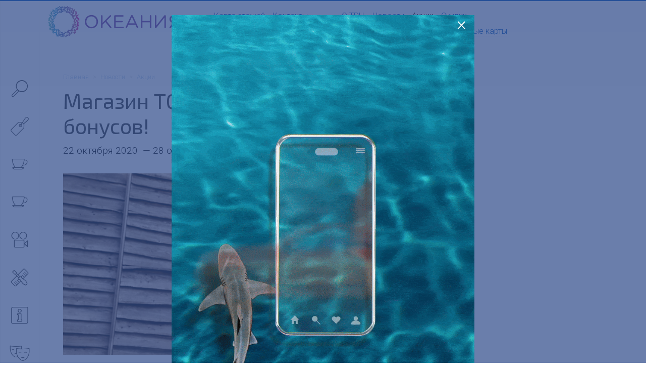

--- FILE ---
content_type: application/javascript
request_url: https://oceania.ru/g/assets/secret-code/countdown.js?16309476231372
body_size: 416
content:
$(document).ready(function(){

	var $countdown = $('.countdown');
	var dateTo = new Date($countdown.data("date")).getTime();
	var offset = $countdown.data("offset") * 1000;

	var $days    = $countdown.find('.days');
	var $hours   = $countdown.find('.hours');
	var $minutes = $countdown.find('.minutes');
	var $seconds = $countdown.find('.seconds');

	var x = setInterval(function() {

		// Get today's date and time
		var now = new Date().getTime() + offset;

		// Find the distance between now and the count down date
		var distance = dateTo - now;

		// Time calculations for days, hours, minutes and seconds
		var days = 0;
		var hours = 0;
		var minutes = 0;
		var seconds = 0;

		// Display the result in the element with id="demo"
		// $countdown.html(days + "d " + hours + "h " + minutes + "m " + seconds + "s ");

		// If the count down is finished, write some text
		if (distance < 0) {
			clearInterval(x);
			// Time calculations for days, hours, minutes and seconds
		}
		else
		{
			days = Math.floor(distance / (1000 * 60 * 60 * 24));
			hours = Math.floor((distance % (1000 * 60 * 60 * 24)) / (1000 * 60 * 60));
			minutes = Math.floor((distance % (1000 * 60 * 60)) / (1000 * 60));
			seconds = Math.floor((distance % (1000 * 60)) / 1000);
		}

		$days.html(days);
		$hours.html(hours);
		$minutes.html(minutes);
		$seconds.html(seconds);
	}, 1000);
});



